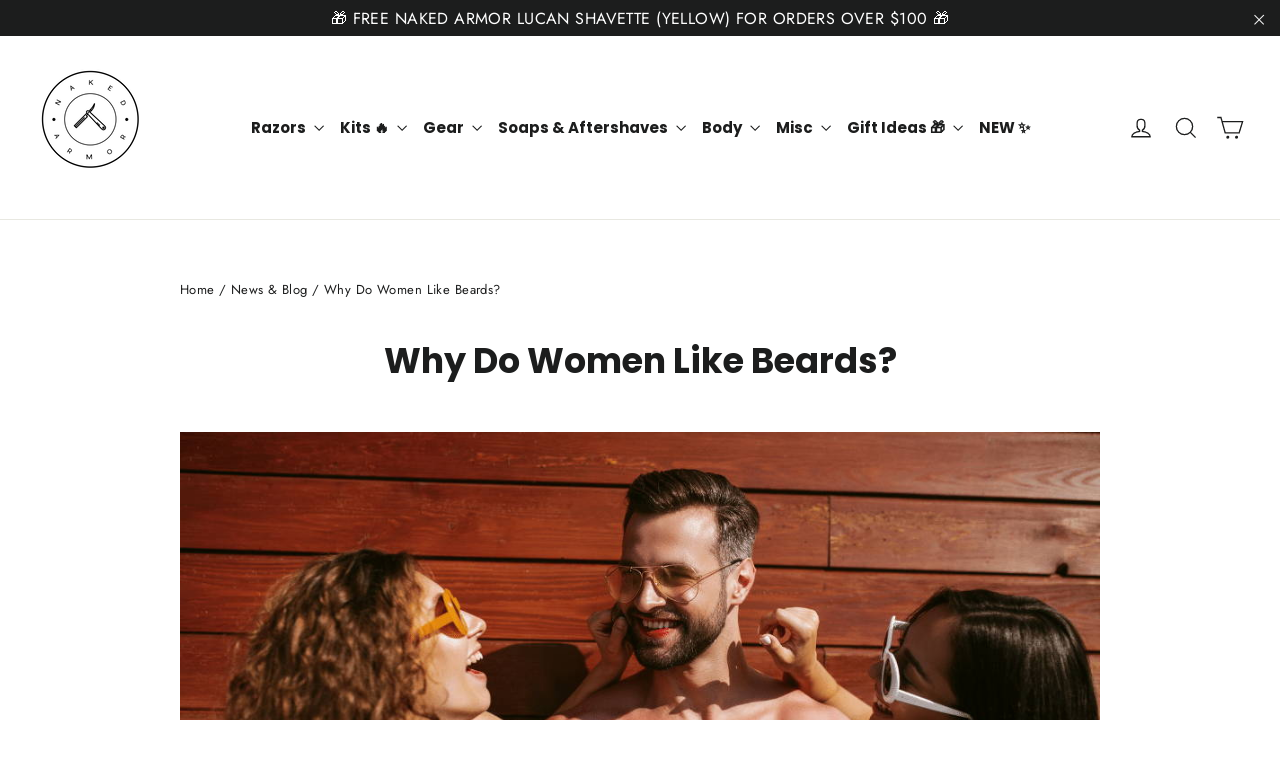

--- FILE ---
content_type: text/html; charset=utf-8
request_url: https://sapi.negate.io/script
body_size: -358
content:
caBYuqXKZLKOYxgnUMzYrNLLZC4fnqpTuW3LD50TaNDSER9icbbAmzok+1dtT8sx4VJ4+zn6lFAqXIqQmbXGNp8=

--- FILE ---
content_type: text/css;charset=utf-8
request_url: https://use.typekit.net/ojh1kfz.css
body_size: 440
content:
/*
 * The Typekit service used to deliver this font or fonts for use on websites
 * is provided by Adobe and is subject to these Terms of Use
 * http://www.adobe.com/products/eulas/tou_typekit. For font license
 * information, see the list below.
 *
 * pragmatica-slabserif:
 *   - http://typekit.com/eulas/00000000000000007735afdb
 *   - http://typekit.com/eulas/00000000000000007735afda
 *
 * © 2009-2026 Adobe Systems Incorporated. All Rights Reserved.
 */
/*{"last_published":"2024-05-30 03:11:57 UTC"}*/

@import url("https://p.typekit.net/p.css?s=1&k=ojh1kfz&ht=tk&f=32248.32251&a=13361846&app=typekit&e=css");

@font-face {
font-family:"pragmatica-slabserif";
src:url("https://use.typekit.net/af/d863ab/00000000000000007735afdb/30/l?primer=7cdcb44be4a7db8877ffa5c0007b8dd865b3bbc383831fe2ea177f62257a9191&fvd=n3&v=3") format("woff2"),url("https://use.typekit.net/af/d863ab/00000000000000007735afdb/30/d?primer=7cdcb44be4a7db8877ffa5c0007b8dd865b3bbc383831fe2ea177f62257a9191&fvd=n3&v=3") format("woff"),url("https://use.typekit.net/af/d863ab/00000000000000007735afdb/30/a?primer=7cdcb44be4a7db8877ffa5c0007b8dd865b3bbc383831fe2ea177f62257a9191&fvd=n3&v=3") format("opentype");
font-display:auto;font-style:normal;font-weight:300;font-stretch:normal;
}

@font-face {
font-family:"pragmatica-slabserif";
src:url("https://use.typekit.net/af/39d353/00000000000000007735afda/30/l?subset_id=2&fvd=n7&v=3") format("woff2"),url("https://use.typekit.net/af/39d353/00000000000000007735afda/30/d?subset_id=2&fvd=n7&v=3") format("woff"),url("https://use.typekit.net/af/39d353/00000000000000007735afda/30/a?subset_id=2&fvd=n7&v=3") format("opentype");
font-display:auto;font-style:normal;font-weight:700;font-stretch:normal;
}

.tk-pragmatica-slabserif { font-family: "pragmatica-slabserif",sans-serif; }


--- FILE ---
content_type: text/javascript
request_url: https://cdn.boostcommerce.io/widget-integration/theme/customization/naked-armor.myshopify.com/Dl6lyZN42a/customization-1760503509505.js
body_size: 258
content:
/*********************** Custom JS for Boost AI Search & Discovery  ************************/
function showDesc() {
    const readmore = document.querySelector('.boost-sd__header-description .collection-read-more');
    const desc_remain = document.querySelector('.boost-sd__header-description-remain');
    if (desc_remain.classList.contains("hide")) {
        desc_remain.classList.remove("hide");
        readmore.innerHTML = "Read Less >"
    } else {
        desc_remain.classList.add("hide");
        readmore.innerHTML = "Read More >"
    }
}